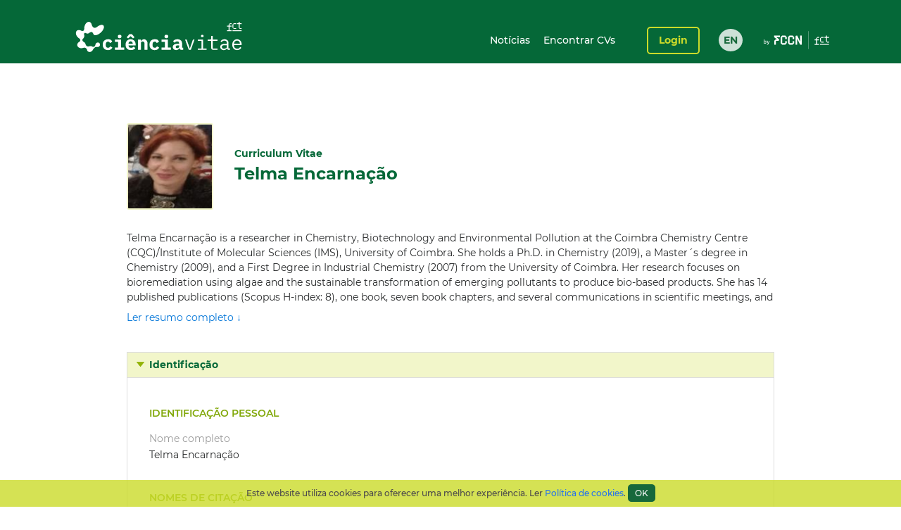

--- FILE ---
content_type: text/html;charset=UTF-8
request_url: https://www.cienciavitae.pt/portal/6611-5CBA-01EA
body_size: 97602
content:
<!DOCTYPE html>
<html xmlns="http://www.w3.org/1999/xhtml"><head id="j_idt14"><link type="text/css" rel="stylesheet" href="/portal/javax.faces.resource/theme.css.xhtml?ln=primefaces-cienciavitae" /><link type="text/css" rel="stylesheet" href="/portal/javax.faces.resource/fa/font-awesome.css.xhtml?ln=primefaces&amp;v=6.1" /><link type="text/css" rel="stylesheet" href="/portal/javax.faces.resource/css/fonts-montserrat.css.xhtml" /><link type="text/css" rel="stylesheet" href="/portal/javax.faces.resource/css/custom.css.xhtml" /><link type="text/css" rel="stylesheet" href="/portal/javax.faces.resource/css/transformer.css.xhtml" /><link type="text/css" rel="stylesheet" href="/portal/javax.faces.resource/components.css.xhtml?ln=primefaces&amp;v=6.1" /><script type="text/javascript" src="/portal/javax.faces.resource/jquery/jquery.js.xhtml?ln=primefaces&amp;v=6.1"></script><script type="text/javascript" src="/portal/javax.faces.resource/jquery/jquery-plugins.js.xhtml?ln=primefaces&amp;v=6.1"></script><script type="text/javascript" src="/portal/javax.faces.resource/core.js.xhtml?ln=primefaces&amp;v=6.1"></script><script type="text/javascript" src="/portal/javax.faces.resource/components.js.xhtml?ln=primefaces&amp;v=6.1"></script><script type="text/javascript">if(window.PrimeFaces){PrimeFaces.settings.locale='pt_PT';PrimeFaces.settings.projectStage='Development';}</script>
		<meta content="text/html; charset=UTF-8" http-equiv="Content-Type" />
		<link rel="shortcut icon" type="image/x-icon" href="/portal/javax.faces.resource/icons/cienciavitae.ico.xhtml?ln=images" /><title id="title">Telma Encarnação (6611-5CBA-01EA) | CIÊNCIAVITAE</title><script type="text/javascript" src="/portal/javax.faces.resource/js/default.js.xhtml"></script><script type="text/javascript" src="/portal/javax.faces.resource/js/primefaces_growl.js.xhtml"></script>
		<script src="//code.jquery.com/ui/1.11.3/jquery-ui.js"></script><script type="text/javascript" src="/portal/javax.faces.resource/js/script.min.js.xhtml"></script>
		<script type="text/javascript" src="//s7.addthis.com/js/300/addthis_widget.js#pubid=ra-5a8af9e024261d75"></script>
		
		<script>
		  (function(i,s,o,g,r,a,m){i['GoogleAnalyticsObject']=r;i[r]=i[r]||function(){
		  (i[r].q=i[r].q||[]).push(arguments)},i[r].l=1*new Date();a=s.createElement(o),
		  m=s.getElementsByTagName(o)[0];a.async=1;a.src=g;m.parentNode.insertBefore(a,m)
		  })(window,document,'script','https://www.google-analytics.com/analytics.js','ga');
		
		  ga('create', 'UA-89685844-1', 'auto');
		  ga('require', 'linkid');
		  ga('send', 'pageview');
		</script>
		
		<script type="text/javascript">
		  var v_environment = '';
		  v_environment = (v_environment == 'false') ? 'prod' : 'qa'; 
		  window.help_company_key = '099adea13c62b199978e58ff';  
          window.helppier_app_id = '55mKDd5hPyqb8Drue';
          window.helppierSegmentation = { environment: v_environment };
          window.helppierCurrentPageLanguage = 'pt';
          var script = document.createElement('script');
          script.setAttribute('id', 'helppierEmbed');
          script.setAttribute('defer', '');
          script.setAttribute('src', 'https://km.helppier.com/widget/js/start.js?help_company_key=' + window.help_company_key);
          document.head.appendChild(script);
        </script></head><body><span id="j_idt26"></span><script id="j_idt26_s" type="text/javascript">$(function(){PrimeFaces.cw('Growl','widget_j_idt26',{id:'j_idt26',sticky:false,life:5000,escape:false,msgs:[]});});</script><div id="j_idt27"></div><script id="j_idt27_s" type="text/javascript">$(function(){PrimeFaces.cw("AjaxStatus","globalStatus",{id:"j_idt27",start:function(){showStatusDialog()},success:function(){hideStatusDialog()}});});</script><div id="j_idt28" class="ui-dialog ui-widget ui-widget-content ui-corner-all ui-shadow ui-hidden-container ui-dialog-status"><div class="ui-dialog-content ui-widget-content"><div id="j_idt29" class="ui-outputpanel ui-widget loader"><div id="j_idt30" class="ui-outputpanel ui-widget circle"></div><div id="j_idt31" class="ui-outputpanel ui-widget circle"></div><div id="j_idt32" class="ui-outputpanel ui-widget circle"></div><div id="j_idt33" class="ui-outputpanel ui-widget circle"></div><div id="j_idt34" class="ui-outputpanel ui-widget circle"></div></div><span id="j_idt35" class="ui-outputpanel ui-widget sr-only">???global.info.a_carregar???</span></div></div><script id="j_idt28_s" type="text/javascript">$(function(){PrimeFaces.cw("Dialog","statusDialog",{id:"j_idt28",draggable:false,resizable:false,modal:true,width:"130",height:"110"});});</script><div id="container" class="ui-outputpanel ui-widget body-container">
	

	<header class="header">
		<div class="main-header-content">
			<div class="container h-100">
				<div class="container-row h-100 ui-items-center">
					<div class="container-column">
						<script> 
						 var mclicked = false;
						   function clickAndDisable(link, txt_link) {
							   if(mclicked==false){
							       mclicked=true;
							       setTimeout(function(){window.location.href = txt_link;},500);
							       setTimeout(function(){mclicked=false;}, 3000);
							   } 
							   //this.href='';
							   //setTimeout(function(){this.href=txt_link; alert(2)}, 5000);
						   }   
						</script>
<form id="j_idt38" name="j_idt38" method="post" action="/portal/6611-5CBA-01EA" enctype="application/x-www-form-urlencoded">
<input type="hidden" name="j_idt38" value="j_idt38" />

							<nav class="nav nav-toggleable">
								<div class="nav-toggler nav-toggler-right collapsed" data-toggle="collapse" data-target="#navbarSupportedContent" aria-controls="navbarSupportedContent" aria-expanded="false">
									<div class="hamburger hamburger--elastic" id="burger">
										<div class="hamburger-box">
											<div class="hamburger-inner"></div>
										</div>
									</div>
								</div><a href="https://www.cienciavitae.pt" class="ui-link ui-widget" title="Ir para a página de entrada"><img id="j_idt38:j_idt43" src="/portal/javax.faces.resource/logos/cienciavitae.svg.xhtml?ln=images&amp;pfdrid_c=true" alt="CIÊNCIAVITAE" height="59px" /></a>
								<div id="navbarSupportedContent" class="nav-collapse ui-items-center collapse">
									<ul class="menu">
										<li><a href="https://www.cienciavitae.pt/noticias" class="ui-link ui-widget">Notícias</a> <a href="/portal/pesquisa" class="ui-link ui-widget">Encontrar CVs</a>
										</li>
									</ul><a id="j_idt38:loginButton" href="#" class="ui-commandlink ui-widget login" onclick="clickAndDisable(this,'https://www.cienciavitae.pt/cv/');;PrimeFaces.ab({s:&quot;j_idt38:loginButton&quot;});return false;" lang="en">Login</a><div id="j_idt38:j_idt52" class="ui-outputpanel ui-widget lang-container"><a href="/portal/en/6611-5CBA-01EA" class="ui-link ui-widget lang">EN</a></div>
								</div>
							</nav><input type="hidden" name="javax.faces.ViewState" id="j_id1:javax.faces.ViewState:0" value="i2sT7aTG2sk0sQF419X0HUTNdDwvocuOzT8UI14ztVMTvcb4ngB8VOrJow0y4lE/qKzUh/Ozoi7EMAqcWN4PNODTQSPZP1n5DHSOzaKjwBOatQKijnZm6YApsogutuzdYDykkHPAIOGrb3U1UN0oRTPMzpgDMKouly7W16N1Uns+q7Uqe3OwwdbCzRXXECDngT5utID7KqzSDUAQGLyjVk7/DbftN19KwUYcEvnMSb/euF9wvzbfy4gUqTIJjM/nq939G+gC9CvF7WQClILef+tSttBNu/rX+qGcGSsMgKR0ceZpgFU1rWjyWN16UzV/uFNgUC0UJl4sTzjnerirhTjYuCSaLjSrGvQSniw5n/SikilYd6+iPtMuC014RXChFjhGd/eLGmvCuFNB9Ojhf1z4SJWySylYX2Vvlidi6hclD/jorRfjp9qFFM1xVjby1M0NmvJVaZeCF6nFIIhHaM66NNZ4pBk+DNbpjnllifZFjzCG4z2g5V1Ib9F2rgeWTS9kBsxCS0Mtp/[base64]/uAxazFgYrl6KievKTDYpstmyFfjmOkYZktgGq4NfPfHG55AY6/CnlV9NlxSkdxW4RxMi/GccQPqf2YxoWPxNPHsB8Z8OTvXYllnYMD0OZ5aec3QbvCgZ2kbVYiu5nNn36HNL0xi4TDisuHyAm6V456rMS/CBHRIUsvsUdX02rJnM/DsJFiFSk1wM7kHf2lXmoMhlaCW23YShGPtEkwqphRM4tN80P14xCunoVGe3Jb9axTrf1CPyshHgDosQcSgvdHkhfF3FaE068E2VIMlIEGFWuuX6uf2Mue+AnOsxjfAQm3NnMrvR5ocWNt25/KiN4eU3SfgSo4B5bDI1SZ0XuojbusbpQPCw2eFvEro97yJz9qPYLo5U4roNmINgHZItPVSYAV9vzMTWYDxtgRnYLG2GZZ9/3C6lA8C/Th9FTwOw23XtPclel9A5m6nMPm8YsB17GTpW4nHO/mUeGsgWAf6XSPCP02Uq+ssPfo43gF4X3j2kUmeqg6add5oyhtx6wKpvRCooa9cHS5aCpnb+jdsV9KM/wOyiA49oliOKU7hEzzXA+NMW5YDhm25NajL7TumlRgCf3lY5ovDuKcAiY9HxVMn+gh5zWQ3cp7vunnIA8yPoTcgliJaIDOiCkKgk3nNbF+7wYOR2yZoAlM3uElm9ICD+V93b/ukMRKLahsaeRH0wVzZKhzSHSlaMIszxllpL1SkJf3KpVFURBYo6sOSkli2GPCdAam28mcvJher6Q06xFvYgq/xcFLGtiHpSzWjl+Un2UFJJpY4e4Ryz76Ep5g4I6K7wntRfFyvmgYAr3c5kp+KQduO5TaS8iwlv5vE0C3ymfv8Q/IJSB94JX36cs+TIGYRVpNWvxqSJRrSXZKRsUYQoOavigE4kJlD1ZqQmva4/xGy8xgmbs8hk6lXx/ltgzAGlylfBNFc4GO5v179JEbSSrYBNpgbgmIuxHtr/XPV6zkxh/4Md68vGiBGhtPUI4KFNWYzoFpg6A8Wv0yzkLjDoc4sz3v/xV9X2zcPEA1nyCQ6yFuYjXOsmLVl+8+iCP1UTlY3siS1br3Rb1FtphSw0Bp00NxuCpVsWJtmEbB0VvFHLDW314ybCn+FBXjYrYPn5Bi1H47X50hPQA4B/trskgOrxKBTCcsQMrbpPFpKh7kYCmMflfmtpAixKdP3MAoytmHgwPEWZATaJvLO8kQeldm1eDcKb8PNIqr/35hs0HKguhpbUKh5FnzFO/mtWgQcrYPrjQ+/o+asjXAKUazplGjiQGG8ciKzHW7GqyHk623E7i50hFiOhIqyUdV2mpl6KLpKu9rrflNs8Vw+GJcAyCoLwKpcml+olCvfto8Dkx9nJ4ii1DyqYn8aRWTiYgVn5hqG1zz8/G1F6S3zOB8wCALP61wIFb2EuPKDl6Cra1mo+S02R6zyZHyqdinpLA8tAVfEkbJ/SxkEU6mma6/cRYxnWbxYoRs0Y5p5jFe0hOK12HZxnNxGFvM8tMuqOF1gQJe5wf0S5y8TgJAMBM183s1s2cEpGSYZuw1Mi3HDTzqoErFVvA9uGc8E+mcDgx67//v205PKhlwGNNAbRXVa3IwzpTYWQWW7qau33hSNP4XazzdtOaL09AdaX6MAxgGwbSsNO4VCz1Udcsj4yTxBOrO9riFVxWHINc4uW/Xo6hWJf1vHv6lx83DVdNM3jvEB2luvQylLAWd4FOWA69TGtgVI9N0y6gKAEEgTqaLEdzITctc0gbsa3MMRoQwEhtiAUMWVUmaz+IjEttakoTbN9VLb/dt6Uw0dkt1Khf9ka5Zt2FTvHW0KJmYn84dScp8ULUJzGSjIdkCgKbbqTsM1//c0YSNtBiRScCNdTotLJWcZGJ4uYHoE1+rSoMbQ+MuLLDAhp6pJpluMRz3xXl50q1J7N1yuAOyWGmaP/0Xy72JJKkh8UCAYjNfgDWh6pQeB3mpOYMvy4BNEtJgVSpTaSBfwefsyWGQt2ejUQD8vnbynMnPVaF3cHDXKPP0QSpLh04NXflLS3mHZ2FEff5/pi8x97D5FgBIaFiG92ugp+HLf8ctZgutQVNrMdRoAb1I7197FkTt1SGiFi/H4Q2XP85wKPlOifgyw9NuWhmJadXiIOVDrVOXQZD2bjakOCuF4R+9pUmWQGNKA+9+WPyYiTBOLyP+CnK/KOj+zegBlcTVsK/WINnu0QnBqGIRq87Ub27UpNxerUFn8pp9qRv5AtsGwhv+Caof7S1dF3S4500UX9oMz4QEjemjbPRVFnZMk8z2Lx4eLtKreHP8e4Iu3GHwKybmrcEFXprCrz/+0mN2cz5uep6pDD6I8HKsk4vtGud5Jj4utN2BgiemG9aM5M9i3U05MLUQPAckkO1JukHhqnoSwND7PrjR1pmtWTAiNWBevgoAPy5YnvOTUY+9Xbg/gGJl2lPZrF+aY63jrD7CRmmVIWDjskkMfeedERJUAUFAr0A12+0J6+sTFVhGVXnXPuvIKQvtm0SMV1jBocf6dHL4Sx4cYFKPp3GkFYBjl3YFmkZem/[base64]/6MQo2zhppH3K4c7wLap9dkDIezoktdHrJ5QzeObtbyI9Ij/ahKm5VeYxkgiJBf6op0Hk56BVRoKWbwHiLa7yW3nxykopQo+E+k8eEfVAhVlK2eqz0FIde5tA3FTKPPefc0nOU+goQilISUfDPlelLjMNVeesLmOyMgOlCv2OM/Ahp+GKmD52XXR1JtsjBakpUxBKOhZeXS1qiC5uzXQ1gOHbfGQxTbPCy71x0OvQaivYRFDvV1VUBaPiXNDS9Jif4WI8+qRJi1Ch8aivx9sa9XckmvztIHmX4tuO7GdujzZUhSpUvRpqc+Jz5Nv9cNOPXGBF0n39FN69q7Y1OaOCHCd3cjcie/Qgwf72cN2Fmi1N4obeHYLdBw+wsR5pyQf9iq6FV6AXJ36wCgLpzPGQmK5Z1LqIvFdRvqO0jLkT/z4rIcSQUXOFDWs0/Jx3JhA7ilEBWGJ8aeghLN2aBS3/7cRLtIhaqVos5KnTabyoHSWjnTRQMDFJaw3XjOlzoxRzn80J4PsG9UsBrXRemEML8rffc2uBHBc9EOEwK7pnMCFI1AcdDm5/esLy14dw2rmM747XJaQnCDegHTht5XvQMLg/vTodyjHJT0JwGKvcbxd2veY/9bjsDtJzYo/njMTCCkf33hCknmaXtqsHTjUVIvEGjRwNmpek6H67Drb8U3FgRb5tQpKp6ZYwdUp0+I4tpjkSQNtnqdvtGts1EcNXqU14w7pWZO6bTM7ThEMG7QhxMOFFG6IbEAfun76sGZgii8qeXFLHiO+7czVzsvA2dKjZkfNmznDKxSOZ/lGMj+OrpErSguD9thbchOQ9uADx0xIPmaQtCZfyj3BYkNCFjRAEGMCsH4oUhkfgGFgE5rlUNzTdqPBMLPvhoncGLOI79Bncem5PETZbmvtyYngcuuyON4Tt8/n8bxCyPh7CrrXuv/FOmojFYuGud3ky8BTQfif/WGjp3HqnD3Qmv91eDYO3UA/vFEZEG9YU63SwiXGiQxxTtvj13MGkqke52hlpDXoMVitBgRwSWdAlNyWS6A8ysq1kni1TO8mkjEA91MoAAIeNh+ja7v1F+OJtRpAi/NNJ5csqHbiS10L4cymAwi/8LlpQmdkz4dqb+3ZOwlZt4o7VRdlXDoDi/g0ziEB2x20mi5wtSkAU7VbsVkcRs0tRBMtnCDo+euuVquwzVqxdhpsdCrMGrhE0iW2og8Rlkwd0+usdnhLbF2vaDT3uzY/O+XL059VwYcCaVbaxX/zHustMDqiRR8XufFSKICHO+PnAvU/iLmolWBq5v4MbYdcdkrsl9VS0G4/2pW1+FxFtlip8fbBEREaz777IuFRexD9u0lkeb47yUVH5FZcmhJgzvrdSBnSqkpcsZ5Hm8qE3yQ020WP/vMJ7xVQ1Ief7Y5Y/h4pdIiXPT6Ox68dp9oCIqqHvUcQUr031ou1nDXYbM+sl7jAkCD/[base64]/JhHZhurALGL2SOGuoeYD9SbZbC5gHNW+FCjaJXbJZ0OhMGCcrtZicxixlF1ZIQdxbqJMDsVdf7LgzPh1a4LKfHeSpV+bz2LlKwJSlG/1Jy5o25S/tIgx9Ue41pyvNcRf2uN+DwEVPCRXLLONxmwIBuYbVfGd0jpQ3rN//IwcUpdI/ZA2C5fZT7gVTrTaMCvfZcsG4QIdge05fSLn6w9Uq5Ufd/aL9BW4HuPTK8Mjuf1oVgPcp7vpnvo3pwqyM1If0MAns7TgPXzOrSaoaS5q7XBBXM1uXHRwfM6PAMEg8vFdy2pmyoLpH2VCPFQSXdAkto0GpSPY3vEYjrSGNB4+4VFMY2m72tOBGZb5Bq310zeuWEd2czXf6W1hwN17BfL7sv4I/[base64]/J1i016ScuSOXIkphMuzSFyGHmVvVbwi9FJPBbzgC/zGoVGOVs7Um9i5CTDLVEuchN7x33gftUlnygNZ4+Ym/256sCdEZiWIl1YmI1yxzjGYb9a5ISoVBCBAPw/UUubE/83HxWslIGGEQL+Dwwcu3Vn0gpvGK/vJdHHQPIFxuh8HgVQXK5miQkftgV5+mlJFAeGOsAYgpYrNcNz7BSo/3F5PyRiB7OKqFHmdJ6u6dl3S7Zx8RrZZH1YO49RLeChJb/[base64]/QLWSboXOac1RFS8LrG2uyxBFZCSsLiF4TdIeitlqzhQZaWA/2sHFSHmLfhGiwl8gAv1BgCC75514qeVZBPckv49jONbQKuDsEJRuy0Wdu6ksKqEMU9x8GT+aGrS73QB7WDO4HjoV/Ut1wQn0anXSa7JMlDOTOFivc+r01t0LIdyHeRD+3ujJlrEUDG18HEyr4xGxEgGD6MGDWg2DDi6pvxfklxf5PFUVPynfJt0rll+x46aBeZxrStTv0GVnUC6rxDb0qdtyKnxykaLA/4xQsNgusc2Qmx44jflbQ1rWk0EF7Ejk8vXebqXTuY/TyhS34hDBS3a2vJFMfj9WrxoEoM1QPM8k2F8JAWwNBooY8IMSKf1UZXmzif30RBngLk1+SCw+6fZZO8q6w6a63c4GxjEY24c5F5yEmPD/i3joBV+5EEooUjnj1NX6H+Pv6Lxh+YI7cFHsnEHdxjbq70VYbGPJSVqdo4mrFYPQ2OzGtn/YCZvBZWihi/CCEPU9PMC3ME7F5+7WzcWL3qwgSKiOzavStlDsA/40sL1flB2klaXxTU8Z+8Bw7+wARtv2M1AmJmFXG+p6wVawfTGssHmGn3p7Vh6bx9dd2Q2SkuImSP3krcAreRYzXyITngFboJG6qAb8LijPvHAu1NQz86tzJCweAYQc4hg+eXAe8QuAPEEvsup+MV44tf0aJ1bRaOtix0pOV7vrCKfTozU0iz8MYe07YEDwF9qW/H2lIrRidyBXby2cVdThGNKdycJJrIwZOyFxn89CDp6iHs2RC5afEff+j4UhfXlCVJRXFLtfU9GnsBO6sEOHS0LePXaUk5Mh6UOT179C4OnjzEEKu/xaWrLqgJk2LCdEy/FYcYJ5YiJMEWPgEL0NMJsFC4rulu5RFtD3vx7aw5TshylFixJgxgM+gksgTCH3zLO3a1BU5tQP5wPDjP9ZWvaSdduB/GSIT+v871Dh+Ktlm5Tz2Ib+2Fn3zrsEcFRS72ocqoeIni5emvfxZw2vh+hPPSg8nEdw+TzL2A9tGqUcYccBBfEZ/RCYj/oGjk3AsBaBnAcYmeQ/KJ6tOkzu1Xqiol1EPn0ieL0hFObRw92SOf8o4Vz7IKteUbvdZAXrc9zIjqxUhlxkZCpjP935D+/JasUJzJUA8S0727RVwO93fi1P6cjVz7KGxAT0niFcrWJ3HDfEAUO4EgDEc3Ktqya7I1bqknygQW9up+4YvaOtWF3qb7poBSyq2Epk1yUTrx1SNOvR7hlWJKIyDlf8bJ8vct2/p5zbb1sH9ECKGVF/P4feHNcm8UyEl35bZ7gIvD/yePEF3uwBC14wzjqIYFZv8FONTNIRwRwOMDF9IfQNC2N+/FWWT8r3QfwQKlUTDPB4zdYlQwamLdQupnKMe4iJbyGjQMajrrBOtf2i7PhlHHB60ys2Mo0VesPo4sKnLcb1AQui11l/nALjW2MftHQXip0+qXENK0vQpGa2qhFPx9rlxSeOuKDzya/odvJnXe0Ev9etyk6ULEEWEWF+zii7yCp5wjbrqVDVWpdrSpcbNorjBQBtXeMMJNBAKz17t0BwX2yGpwsgz9tzzt2Jw5oPXft2Oy/9j06edy2A7jQXSLPxyuS83de7n47jg9pWOqJ7wPiuJDI/RkXDmjbQthtALrxP7QYzrXVLjb0Oo2K6uy3bb9I2iYsMy2NKWgT1Lwq2uAXqbfKIFLtT4iXHnES4HRZbdDHQXxsgcl2jl7NDcM4wEaVZCCBd+8zYPwv9O7UfJC+vVtrqofvm5x4e6y1/5B3bT5SRFIRC9vwnmCtRYQYWqjifqoJL5QoPVl7XLagHmGZZ6IBdTGogTBx0RfcpNYfBGVFnidJk3zcbVts91xoXxXLOC1vKtHWgvNd6Dek19hKzHCiMKp3ksEjUrpZNPTi/sCxaA63g0CSWxyy60daMW9H3biZpwKt6w0G6OlvFsqbbYpMDUAGw7OTnkTEHmTHrJ06SgvEv/h6S/7HuIiCvvTFuPYv4cAb/XMyehVd6kALa6y1XuavSVV6DYFcBJMG4XFuAdS/SVX7gB8GmSe9FNVSOWtllff8enPTDJkv3GBRv655U+FxmVGpQdZnggHBmJ+pQYWquS9/dfDwaeE7lsk5VXlxtzNIwn/fVgm5aG+rq3BTkodhycrplMa32M94BnLrJHP6HKo80llT3OCW3vgzYrojuKMdKRoNE1LI8P5VA0ZFFTBsuUqrdki5nNJrfU8M4jl0owsZSdenx2Esp+v1qU7DJ06mPeAcFfke7d5/K/vSpOaBscqgUbgRrU7YvXocJ3AdwMiG+5rSWJIoiJDddFn0mn8ehJOGP7sEEMxhOgqE++C8C3OXzNlgS26/odZSmofYeLDRIq1guO4DwEIaAefBoEFwY3uKFTil1OtBOHNwhnqTfMl85dnKTBmAFEGD7oC93KBCvCSOOWb1xtx+G2pZYo3nji5GVlq/LV7T5pHA60Z7uDv37F2wnfXEsp5I0JQg/HHJEWgCzD+upO0liOCKkUUqSWKFCjazEKLny3R5YpzSVIeYa+2bLpZ2c5aoKo4qUbZNJ5XVU35CIbfw3PmLRLxj7qaSRjY7vxfr6+KCy7PTHojDnRXJX9Vks0es5HThy6RFXO2rTDVOPOA4NFJaid+ip3QL6+O/vOvYNXvx7dEa681LE4q77FpZ2TTOAvYLQf1MUxD/q1LHpL/iJUnIp/PLs5QT7DrIOvDLdb+tm57Qu8JKCrBN8yWZw4TukQEuG1g61DDJqVm0ngrFYaauoxqSeLcfS9KpTRAtzvo7R64ya8YvFxqnFt5ji1Z565K4qwWjCsyy1S5cHxhTn2kg1J08Xi7Zv+pV+9KYu/z7M9uY06PrBDNBOJmz0y9iXnVsxl1C6DpIpdRF4FFxjnyx+TqMLipIDCZ1tFrJ+CDoIP+XO+2k7KWPX/YFXQ40pCknS2aBIfYeLyWWp/WohwVa060tYMJhEF2XSFE5yWZmqE8+MsVRLLG6uMrMFwjJAvJlyfr08G82AZ7gmES1edT8OGfHzrdnzjwVSCiCHppS9shC2/lXoEqKhGRM2X7tPJ0DDOKnEZBPIlk5/zZJeiI3Fq79h/1k/2gHpYRp4xo9gJ4TMSgtn8np1bxGXRqLM6gXLV0ZdEysyPsJ4rUn32p/GKVf/qKRRmN7wb3N5v+kFZehFoiQdwLdNcdzHs0aCORXeNiYe+zxcKtXScNhXNdXvXemmiVtoRRDCjcjoUUp2HNOMOu/iquxU49cll4zGXy/F21rYBfjpHcjYjTnrvAob9JWXg+JmuCeRh6l7Dsh7z+5qbCeorMM9K0UIbidK+xy9qdpEscj3FXe/+B4DY/7mjJ37gYrVP1+bxwk85S0G/OyyQt9ip+kr969lquQVY7RjCEpmw5UaVTe6cESwGyj5DCDIPpBcaGDvG6fsPqhR+R8pdA2Hw7is+Y+8O8UmLXrsck0DyMkIR2kxNTIf5RXkStQ+LKh+OtmHGfTlU2Di2Q8WgeVi/8iRijQDFxFr1WXRUwu8AbXNW8yG10xtnHzTfRroLds8Jot/J4fd+qq/lUza5LDWwCBk0t9hx56dYFwcKuasvLKBEXhrsqFop0cB2XgrcHDMKTKW/Hj7kmxphodThKHSahY0DqkhAjPRylXC48LoE9Hz7Wvp/5UNmu5scE/3l8COPiJVNXDebUX6g9M6djZKepwbqfjqC+OPSPOoBwRpv0XrruheleaiWWEptQ3LACZqY/wEW3ZozmvYUX5MSw5tG/vCgA4mqHgdoJxU9DbpDNKU8NRTj7/0v4ZAoxBqAR9vFzGD2zHlIJcTVug1f3DMUPkGYnu8yMbBHdcGSHFZo8pyUcXg78swh/9gyXbXP8FymZXSj3+dNf1XiM709zCekgtDek/y04iibac1QvCmZWHWQqdWhW/MJw7dkT0IfR2n5c1DUblNL4EWhD8QHl/wcps3t3ARBe9zrPDZrWXNFo5PAG+jaZCKia9Nq0t7R18yAS1mv4RXpO9I/s3pgQgNl78TKFPmpw9+C576WdO7Mk0Ps/Cd9MEJ4yg3to7LPP/GP36Baz5LPuWaqVkQDHFkDmQaQcIJPEl18nQznJIwNhm6RRJHMFBWq1URtfVVBA8EgcI1doOygcBw8KFSxFyYDP/ovu7bsPdtkZPOOuPoesk4UbkVVOrEgAMAMTtDztwpnkPNj4DBalJbL/+L2Kek04AViYIYyzTBf78rOvb/mSFig2t9Nz3E7YIBKeD3uwg9YxJZekM+xBLFzbpvdW78NYtjcQlPmngXXJ84mL2qSu2N+Q5PZK5fHaYu8iKWeb9ZdF2ZaiKriBb1KxSMUz50dMZ1lGexwOaIxp54a6Sn/NSKZrWLyuK6kWqs948z/[base64]/gmM8RIBdHncWj9soICWL6HII014tiPYa+cg53Mx3RdhI/bXVaDXMvXVThC4Ughl+04igGMxjV5kOk6zHiqbKV6X83mBVsSlTe+k=" autocomplete="off" />
</form>
					</div>
				</div>
			</div>
		</div>
		<div class="sub-header-content container">
			<div class="container-row">
				<div class="container-column ui-text-right"><label id="j_idt57" class="ui-outputlabel ui-widget"> </label>
				</div>
			</div>
		</div>
	</header>
			
			<main class="main"><section class="content">
   <div class="user-identification ui-container-row">
      <div class="ui-container-column ui-container-column-100">
         <div class="ui-card">
            <div class="user-info">
               <figure><img src="https://www.cienciavitae.pt/fotos/publico/6611-5CBA-01EA.jpg" alt="Telma Encarnação" onerror="this.onerror=null;this.src='https://www.cienciavitae.pt/fotos/publico/avatar.png';"></figure>
               <div class="user-short-info">
                  <div>Curriculum Vitae</div>
                  <div class="user-name">Telma Encarnação</div>
               </div>
            </div>
            <div class="user-resume">
               <div class="user-resume-content hide-content">Telma Encarnação is a researcher in Chemistry, Biotechnology and Environmental Pollution at the Coimbra Chemistry Centre (CQC)/Institute
                  of Molecular Sciences (IMS), University of Coimbra. She holds a Ph.D. in Chemistry (2019), a Master´s degree in Chemistry
                  (2009), and a First Degree in Industrial Chemistry (2007) from the University of Coimbra. Her research focuses on bioremediation
                  using algae and the sustainable transformation of emerging pollutants to produce bio-based products. She has 14 published
                  publications (Scopus H-index: 8), one book, seven book chapters, and several communications in scientific meetings, and she
                  is the author of four patents. She has participated as a Researcher in several projects and is the Project Coordinator of
                  two National Projects (FCT and PT2020). She was the founder of an optical services company. She is the founder of a science-based
                  startup, R&amp;D StockMarket, and the founder and CEO of a biobased industry, PTScience. She is a regular member of the international
                  panel on chemical pollution (IPCP). She is an independent expert evaluator for the European Commission Horizon Europe program
                  and for other scientific panels.
               </div>
               <div class="show-more"><a id="a-show-more" onclick="javascript: void(0);">Ler resumo completo ↓</a><a id="a-show-less" onclick="javascript: void(0);" style="display: none;">Sumário do resumo ↑</a></div>
            </div>
         </div>
      </div>
   </div>
   <div class="ui-container-row">
      <div class="ui-container-column ui-container-column-100">
         <div xmlns:mailing-address="http://www.cienciavitae.pt/ns/mailing-address" xmlns:web-address="http://www.cienciavitae.pt/ns/web-address" xmlns:email="http://www.cienciavitae.pt/ns/email" xmlns:phone-number="http://www.cienciavitae.pt/ns/phone-number" class="ui-accordion">
            <div>Identificação</div>
            <div>
               <div class="ui-container-row">
                  <div class="ui-container-column ui-container-column-100">
                     <h3 class="ui-elem-top-15">Identificação pessoal</h3>
                     <dl>
                        <dt>Nome completo</dt>
                        <dd>Telma Encarnação</dd>
                     </dl>
                     <h3>Nomes de citação</h3>
                     <ul>
                        <li>Encarnação, Telma </li>
                     </ul>
                     <h3>Identificadores de autor</h3>
                     <dl>
                        <dt>Ciência ID</dt>
                        <dd>6611-5CBA-01EA</dd>
                        <dt>ORCID iD</dt>
                        <dd><a href="https://orcid.org/0000-0002-3991-7612" style="color: blue" target="_blank">0000-0002-3991-7612</a></dd>
                     </dl>
                     <h3>Endereços de correio eletrónico</h3>
                     <ul>
                        <li>ttramires@gmail.com<span class="ui-text-lighter"> (Profissional)</span></li>
                        <li>tencarnacao@qui.uc.pt<span class="ui-text-lighter"> (Profissional)</span></li>
                     </ul>
                     <h3>Domínios de atuação</h3>
                     <ul>
                        <li>Ciências Exatas - Química</li>
                        <li>Ciências Naturais - Ciências Biológicas - Bioquímica</li>
                        <li>Ciências da Engenharia e Tecnologias - Biotecnologia Industrial - Bioprodutos Biomateriais</li>
                     </ul>
                     <h3>Idiomas</h3>
                     <table>
                        <colgroup>
                           <col style="width:25%;">
                           <col style="width:15%;">
                           <col style="width:15%;">
                           <col style="width:15%;">
                           <col style="width:15%;">
                           <col style="width:15%;">
                        </colgroup>
                        <thead>
                           <tr>
                              <th>Idioma</th>
                              <th>Conversação</th>
                              <th>Leitura</th>
                              <th>Escrita</th>
                              <th>Compreensão</th>
                              <th>Peer-review</th>
                           </tr>
                        </thead>
                        <tbody>
                           <tr>
                              <td>Português<span class="ui-text-lighter"> (Idioma materno)</span></td>
                              <td><span class="ui-text-lighter"></span></td>
                              <td><span class="ui-text-lighter"></span></td>
                              <td><span class="ui-text-lighter"></span></td>
                              <td><span class="ui-text-lighter"></span></td>
                              <td><span class="ui-text-lighter"></span></td>
                           </tr>
                           <tr>
                              <td>Espanhol; Castelhano</td>
                              <td>Utilizador proficiente<span class="ui-text-lighter"> (C1)</span></td>
                              <td>Utilizador proficiente<span class="ui-text-lighter"> (C1)</span></td>
                              <td>Utilizador proficiente<span class="ui-text-lighter"> (C1)</span></td>
                              <td>Utilizador proficiente<span class="ui-text-lighter"> (C1)</span></td>
                              <td><span class="ui-text-lighter"></span></td>
                           </tr>
                           <tr>
                              <td>Inglês</td>
                              <td>Utilizador proficiente<span class="ui-text-lighter"> (C2)</span></td>
                              <td>Utilizador proficiente<span class="ui-text-lighter"> (C2)</span></td>
                              <td>Utilizador proficiente<span class="ui-text-lighter"> (C2)</span></td>
                              <td>Utilizador proficiente<span class="ui-text-lighter"> (C2)</span></td>
                              <td>Utilizador proficiente<span class="ui-text-lighter"> (C2)</span></td>
                           </tr>
                        </tbody>
                     </table>
                  </div>
               </div>
            </div>
         </div>
      </div>
   </div>
   <div id="form" class="ui-container-row">
      <div class="ui-container-column ui-container-column-100">
         <div class="ui-accordion">
            <div>Formação</div>
            <div>
               <div class="ui-container-row">
                  <div class="ui-container-column ui-container-column-100">
                     <table>
                        <colgroup>
                           <col style="width:20%;">
                           <col style="width:60%;">
                           <col style="width:20%;">
                        </colgroup>
                        <thead>
                           <tr>
                              <th></th>
                              <th>Grau</th>
                              <th>Classificação</th>
                           </tr>
                        </thead>
                        <tbody>
                           <tr>
                              <td>
                                 <div class="ui-text-light">2022/10/01</div>
                                 <div class="ui-text-lighter ui-text-small">Concluído</div>
                              </td>
                              <td>Life Cycle Assessment (Postgraduate Certificate)
                                 <div class="ui-text-lighter">Massachusetts Institute of Technology, Estados Unidos</div>
                              </td>
                              <td></td>
                           </tr>
                           <tr>
                              <td>
                                 <div class="ui-text-light">2019/11/22</div>
                                 <div class="ui-text-lighter ui-text-small">Concluído</div>
                              </td>
                              <td>Química (Doutoramento)
                                 <div class="ui-text-lighter">Especialização em Especialidade: Fotoquímica</div>
                                 <div class="ui-text-lighter">Universidade de Coimbra Faculdade de Ciencias e Tecnologia, Portugal</div>
                                 <div style="padding-top: 20px"><i>"Microalgae Technology-Sustainable Transformation of Emerging Pollutants"<span class="ui-text-lighter"> (TESE/DISSERTAÇÃO)</span></i></div>
                              </td>
                              <td>Unanimously approved with Distinction and Praise</td>
                           </tr>
                           <tr>
                              <td>
                                 <div class="ui-text-light">2017 - 2017</div>
                                 <div class="ui-text-lighter ui-text-small">Concluído</div>
                              </td>
                              <td>High Performance Liquid chromatography (HPLC) (Curso de Especialização Tecnológica)
                                 <div class="ui-text-lighter">UNICAM PORTUGAL-Thermo Scientific, Portugal</div>
                              </td>
                              <td></td>
                           </tr>
                           <tr>
                              <td>
                                 <div class="ui-text-light">2009/09/07</div>
                                 <div class="ui-text-lighter ui-text-small">Concluído</div>
                              </td>
                              <td>Química Avançada (Mestrado)
                                 <div class="ui-text-lighter">Universidade de Coimbra Departamento de Química, Portugal</div>
                              </td>
                              <td>17</td>
                           </tr>
                           <tr>
                              <td>
                                 <div class="ui-text-light">2007/06/01</div>
                                 <div class="ui-text-lighter ui-text-small">Concluído</div>
                              </td>
                              <td>Química Industrial (Licenciatura)
                                 <div class="ui-text-lighter">Universidade de Coimbra Departamento de Química, Portugal</div>
                              </td>
                              <td>14</td>
                           </tr>
                           <tr>
                              <td>
                                 <div class="ui-text-light">2004/03/01 - 2004/06/30</div>
                                 <div class="ui-text-lighter ui-text-small">Concluído</div>
                              </td>
                              <td>Plastinc Injection Moulding (Curso de Especialização Tecnológica)
                                 <div class="ui-text-lighter">Centro Tecnológico da Indústria de Moldes Ferramentas Especiais e Plásticos, Portugal</div>
                              </td>
                              <td></td>
                           </tr>
                           <tr>
                              <td>
                                 <div class="ui-text-light">1996</div>
                                 <div class="ui-text-lighter ui-text-small">Concluído</div>
                              </td>
                              <td>Curso de Extensão de Economia Europeia (Outros)
                                 <div class="ui-text-lighter">Universidade da Beira Interior, Portugal</div>
                              </td>
                              <td></td>
                           </tr>
                           <tr>
                              <td>
                                 <div class="ui-text-light">1995</div>
                                 <div class="ui-text-lighter ui-text-small">Concluído</div>
                              </td>
                              <td>Curso de Orientación Universitaria (COU) (Bachelor)
                                 <div class="ui-text-lighter">Universidad Complutense de Madrid, Espanha</div>
                              </td>
                              <td></td>
                           </tr>
                        </tbody>
                     </table>
                  </div>
               </div>
            </div>
         </div>
      </div>
   </div>
   <div id="prof" class="ui-container-row">
      <div class="ui-container-column ui-container-column-100">
         <div class="ui-accordion">
            <div>Percurso profissional</div>
            <div>
               <div class="ui-container-row">
                  <div class="ui-container-column ui-container-column-100">
                     <h3 class="ui-elem-top-10">Ciência</h3>
                     <table>
                        <thead>
                           <tr>
                              <th></th>
                              <th style="padding-left: 0px; font-size: 12px;">Categoria Profissional<br>Instituição de acolhimento
                              </th>
                              <th style="padding-left: 0px; font-size: 12px;">Empregador</th>
                           </tr>
                        </thead>
                        <colgroup>
                           <col style="width:20%;">
                           <col style="width:40%;">
                           <col style="width:40%;">
                        </colgroup>
                        <tbody>
                           <tr class="percurso_bottom" style="border-bottom: 0px;">
                              <td class="ui-text-light percurso_bottom">2021/07/01 - Atual</td>
                              <td class="percurso_bottom">Investigador principal (carreira) (Investigação)</td>
                              <td class="percurso_bottom">PTScience, Portugal</td>
                           </tr>
                           <tr class="percurso_top">
                              <td class="percurso_top"></td>
                              <td class="ui-text-light percurso_top">PTScience, Portugal</td>
                              <td class="percurso_top"></td>
                           </tr>
                           <tr class="percurso_bottom" style="border-bottom: 0px;">
                              <td class="ui-text-light percurso_bottom">2009/09/01 - Atual</td>
                              <td class="percurso_bottom">Investigador (Investigação)</td>
                              <td class="percurso_bottom">Universidade de Coimbra Centro de Química de Coimbra, Portugal</td>
                           </tr>
                           <tr class="percurso_top">
                              <td class="percurso_top"></td>
                              <td class="ui-text-light percurso_top"></td>
                              <td class="percurso_top"></td>
                           </tr>
                           <tr class="percurso_bottom" style="border-bottom: 0px;">
                              <td class="ui-text-light percurso_bottom">2022/01/01 - 2024/02/15</td>
                              <td class="percurso_bottom">Investigador (Investigação)</td>
                              <td class="percurso_bottom">Instituto Politécnico de Leiria Centro para o Desenvolvimento Rápido e Sustentado de Produto, Portugal</td>
                           </tr>
                           <tr class="percurso_top">
                              <td class="percurso_top"></td>
                              <td class="ui-text-light percurso_top"></td>
                              <td class="percurso_top"></td>
                           </tr>
                        </tbody>
                     </table>
                  </div>
               </div>
            </div>
         </div>
      </div>
   </div>
   <div id="proj" class="ui-container-row">
      <div class="ui-container-column ui-container-column-100">
         <div class="ui-accordion">
            <div>Projetos</div>
            <div>
               <div class="ui-container-row">
                  <div class="ui-container-column ui-container-column-100">
                     <h3 class="ui-elem-top-15">Bolsa</h3>
                     <table>
                        <colgroup>
                           <col style="width:20%;">
                           <col style="width:50%;">
                           <col style="width:30%;">
                        </colgroup>
                        <thead>
                           <tr>
                              <th></th>
                              <th>Designação</th>
                              <th>Financiadores</th>
                           </tr>
                        </thead>
                        <tbody>
                           <tr>
                              <td class="ui-text-light">2012/03/01 - 2017/02/02</td>
                              <td>Novel value added fine chemicals using microalgal biomass from industrial carbon dioxide fixation and bioremediation
                                 <div class="ui-text-lighter">SFRH/BD/81385/2011</div>
                                 <div class="ui-text-lighter" style="padding-top: 20px">Bolseiro de Doutoramento
                                    <div>Universidade de Coimbra Centro de Química de Coimbra, Portugal</div>
                                 </div>
                              </td>
                              <td>
                                 <div class="ui-text-lighter">Concluído</div>
                              </td>
                           </tr>
                           <tr>
                              <td class="ui-text-light">2007/01 - 2009/06</td>
                              <td>DNA manipulation in bulk and at interfaces
                                 <div class="ui-text-lighter"><a href="http://www.fct.pt/apoios/projectos/consulta/vglobal_projecto.phtml.en?idProjecto=83419&amp;idElemConcurso=1595" style="&#xA;        color: blue&#xA;    " target="&#xA;        _blank&#xA;    ">Provided by PTCRIS: 83419</a></div>
                                 <div class="ui-text-lighter"><a href="http://grants.uberresearch.com/501100001871/PPCDT/QUI/58689/2004/DNA-manipulation-in-bulk-and-at-interfaces" style="&#xA;        color: blue&#xA;    " target="&#xA;        _blank&#xA;    ">83419</a></div>
                              </td>
                              <td>Fundação para a Ciência e a Tecnologia, I.P.</td>
                           </tr>
                           <tr>
                              <td class="ui-text-light">2005/07 - 2008/06</td>
                              <td>DNA manipulation in bulk and at interfaces
                                 <div class="ui-text-lighter"><a href="http://www.fct.pt/apoios/projectos/consulta/vglobal_projecto.phtml.en?idProjecto=58689&amp;idElemConcurso=15" style="&#xA;        color: blue&#xA;    " target="&#xA;        _blank&#xA;    ">Provided by PTCRIS: 58689</a></div>
                                 <div class="ui-text-lighter"><a href="http://grants.uberresearch.com/501100001871/POCI/QUI/58689/2004/DNA-manipulation-in-bulk-and-at-interfaces" style="&#xA;        color: blue&#xA;    " target="&#xA;        _blank&#xA;    ">58689</a></div>
                              </td>
                              <td>Fundação para a Ciência e a Tecnologia, I.P.</td>
                           </tr>
                        </tbody>
                     </table>
                     <h3>Outro</h3>
                     <table>
                        <colgroup>
                           <col style="width:20%;">
                           <col style="width:50%;">
                           <col style="width:30%;">
                        </colgroup>
                        <thead>
                           <tr>
                              <th></th>
                              <th>Designação</th>
                              <th>Financiadores</th>
                           </tr>
                        </thead>
                        <tbody>
                           <tr>
                              <td class="ui-text-light">2025/03/01 - Atual</td>
                              <td>OnDemand
                                 <div class="ui-text-lighter"><a href="https://ondemand.pt" style="&#xA;        color: blue&#xA;    " target="&#xA;        _blank&#xA;    ">SIID – I&amp;D Empresarial</a></div>
                                 <div class="ui-text-lighter" style="padding-top: 20px">Investigador
                                    <div>PTScience, Portugal</div>
                                 </div>
                              </td>
                              <td>
                                 <div class="ui-text-lighter">Em curso</div>
                              </td>
                           </tr>
                           <tr>
                              <td class="ui-text-light">2024/10/01 - Atual</td>
                              <td>INOVPLAS
                                 <div class="ui-text-lighter"><a href="https://inovplas.pt" style="&#xA;        color: blue&#xA;    " target="&#xA;        _blank&#xA;    ">Test Bed | InovPlas</a></div>
                                 <div class="ui-text-lighter" style="padding-top: 20px">Investigador
                                    <div>PTScience, Portugal</div>
                                 </div>
                              </td>
                              <td>
                                 <div class="ui-text-lighter">Em curso</div>
                              </td>
                           </tr>
                           <tr>
                              <td class="ui-text-light">2022/10/01 - Atual</td>
                              <td>PRR_INOV.AM – Inovação em Fabricação Aditiva
                                 <div class="ui-text-lighter">RE-C05-i01: Agendas/Alianças (.01) Mobilizadoras para a Reindustrialização e (.02) Verdes para a Inovação Empresarial</div>
                                 <div class="ui-text-lighter" style="padding-top: 20px">Investigador
                                    <div></div>
                                 </div>
                              </td>
                              <td>
                                 <div class="ui-text-lighter">Em curso</div>
                              </td>
                           </tr>
                           <tr>
                              <td class="ui-text-light">2022/04/01 - Atual</td>
                              <td>PRR-EMBALAGEM DO FUTURO | + Ecológica + Digital + INCLUSIVA
                                 <div class="ui-text-lighter">RE-C05-i01: Agendas/Alianças (.01) Mobilizadoras para a Reindustrialização e (.02) Verdes para a Inovação Empresarial</div>
                                 <div class="ui-text-lighter" style="padding-top: 20px">Investigador
                                    <div></div>
                                 </div>
                              </td>
                              <td>
                                 <div class="ui-text-lighter">Em curso</div>
                              </td>
                           </tr>
                           <tr>
                              <td class="ui-text-light">2021/03/29 - 2024/03/28</td>
                              <td>NABIA-New Approach to Bioremediation using Algae
                                 <div class="ui-text-lighter">PTDC/BTA-GES/2740/2020</div>
                                 <div class="ui-text-lighter" style="padding-top: 20px">Investigador responsável
                                    <div>Universidade de Coimbra Centro de Química de Coimbra, Portugal</div>
                                 </div>
                              </td>
                              <td>Fundação para a Ciência e a Tecnologia
                                 <div class="ui-text-lighter">Concluído</div>
                              </td>
                           </tr>
                           <tr>
                              <td class="ui-text-light">2021/07/01 - 2023/12/31</td>
                              <td>GreenSolutions
                                 <div class="ui-text-lighter"> CENTRO -05-4740-FSE-001526</div>
                                 <div class="ui-text-lighter" style="padding-top: 20px">Investigador responsável
                                    <div></div>
                                 </div>
                              </td>
                              <td>
                                 <div class="ui-text-lighter">Concluído</div>
                              </td>
                           </tr>
                           <tr>
                              <td class="ui-text-light">2021/01/01 - 2023/12/31</td>
                              <td>Projecto Soluções Verdes
                                 <div class="ui-text-lighter">CENTRO-05-4740-FSE-001526</div>
                                 <div class="ui-text-lighter" style="padding-top: 20px">Investigador responsável
                                    <div></div>
                                 </div>
                              </td>
                              <td>
                                 <div class="ui-text-lighter">Em curso</div>
                              </td>
                           </tr>
                           <tr>
                              <td class="ui-text-light">2004/03/01 - 2004/06/30</td>
                              <td>Hibridmolde-Desenvolvimento de metodologias alternativas de projecto e fabrico de moldes de Rápidos, para Injecção de Termoplásticos
                                 de Engenharia
                                 <div class="ui-text-lighter">POCTI and FEDER Programmes</div>
                                 <div class="ui-text-lighter" style="padding-top: 20px">Desenvolvimento técnico
                                    <div>Centro Tecnológico da Indústria de Moldes Ferramentas Especiais e Plásticos, Portugal</div>
                                 </div>
                              </td>
                              <td>
                                 <div class="ui-text-lighter">Concluído</div>
                              </td>
                           </tr>
                           <tr>
                              <td class="ui-text-light">2004/03/01 - 2004/06/30</td>
                              <td>IMATECH Tecnologia de Montagem In-Mould
                                 <div class="ui-text-lighter">POCTI</div>
                                 <div class="ui-text-lighter" style="padding-top: 20px">Desenvolvimento técnico
                                    <div>Centro Tecnológico da Indústria de Moldes Ferramentas Especiais e Plásticos, Portugal</div>
                                 </div>
                              </td>
                              <td>
                                 <div class="ui-text-lighter">Concluído</div>
                              </td>
                           </tr>
                           <tr>
                              <td class="ui-text-light">2004/03/01 - 2004/03/30</td>
                              <td>Fabrico Rápido de Ferramentas FRF
                                 <div class="ui-text-lighter">Agência de Inovação - Projecto Mobilizador da Ciência e Tecnologia.</div>
                                 <div class="ui-text-lighter" style="padding-top: 20px">Desenvolvimento técnico
                                    <div>Centro Tecnológico da Indústria de Moldes Ferramentas Especiais e Plásticos, Portugal</div>
                                 </div>
                              </td>
                              <td>
                                 <div class="ui-text-lighter">Concluído</div>
                              </td>
                           </tr>
                        </tbody>
                     </table>
                  </div>
               </div>
            </div>
         </div>
      </div>
   </div>
   <div id="prod" class="ui-container-row">
      <div class="ui-container-column ui-container-column-100">
         <div class="ui-accordion">
            <div>Produções</div>
            <div>
               <div class="ui-container-row">
                  <div class="ui-container-column ui-container-column-100">
                     <h3 class="ui-elem-top-15">Publicações</h3>
                     <table>
                        <colgroup>
                           <col style="width:20%;">
                           <col style="width:80%;">
                        </colgroup>
                        <tbody>
                           <tr>
                              <td>Artigo em conferência</td>
                              <td class="ui-list-numbered">
                                 <ol>
                                    <li>Encarnação, Telma; Mateus, Artur; Gaspar, Florindo; Massano, Anabela; Biscaia, Sara; Guincho, Pedro Batalha; Nogueira, Bernardo
                                       A.; et al. "Bioremediation Using Microalgae and Circular Economy Approach: A Case Study". 2023.
                                       <div class="ui-text-lighter">10.3390/materproc2022008108</div>
                                    </li>
                                    <li>Telma Encarnação 1,2,3*, Artur Mateus 2 Florindo Gaspar2, Anabela Massano2, Sara Biscaia2, Pedro Batalha Guincho3, Berna.
                                       "Microalgae biorefinery: high-value products from bioremediation processes". Trabalho apresentado em <i>RESIM2022</i>, 2022.
                                       <div class="ui-text-lighter"></div>
                                    </li>
                                    <li>Telma Encarnação, Abílio J.F.N. Sobral. Autor correspondente: Telma Encarnação, Abílio J.F.N. Sobral. "BIOREMEDIATION USING
                                       MICROALGAE". Trabalho apresentado em <i>HORIZON 2020 BROKERAGE EVENT</i>, <i>Tbilisi</i>, 2019.
                                       <div class="ui-text-lighter">Publicado</div>
                                    </li>
                                 </ol>
                              </td>
                           </tr>
                           <tr>
                              <td>Artigo em revista</td>
                              <td class="ui-list-numbered">
                                 <ol>
                                    <li>Santos, Bruna; Araújo, Juliana; Freitas, Filomena; Sobral, Abílio J. F. N.; Encarnação, Telma. "A Validated RP-HPLC Method
                                       for Monitoring Pollutants Removal during Microalgae Bioremediation of Polluted Waters". <i>Bulletin of Environmental Contamination
                                       and Toxicology</i> 115 2 (2025): <a href="https://doi.org/10.1007/s00128-025-04085-y" target="_blank" style="color: blue">https://doi.org/10.1007/s00128-025-04085-y</a>.
                                       <div class="ui-text-lighter">10.1007/s00128-025-04085-y</div>
                                    </li>
                                    <li>Santos, Fátima; Rodrigues, Pedro; Vargas, Patrício; Massano, Anabela; Oliveira, Luís Miguel; Batista, Catarina; Cruz, Vasco;
                                       et al. "A novel fully biobased material composite for cosmetic packaging applications". <i>Scientific Reports</i> 15 1 (2025):
                                       <a href="https://doi.org/10.1038/s41598-025-10426-y" target="_blank" style="color: blue">https://doi.org/10.1038/s41598-025-10426-y</a>.
                                       <div class="ui-text-lighter">Publicado &#x2022; 10.1038/s41598-025-10426-y</div>
                                    </li>
                                    <li>Santos, Bruna; Freitas, Filomena; Sobral, Abílio J.F.N.; Encarnação, Telma. "Microalgae and circular economy: unlocking waste
                                       to resource pathways for sustainable development". <i>International Journal of Sustainable Engineering</i> 18 1 (2025): <a
                                       href="https://doi.org/10.1080/19397038.2025.2501488" target="_blank" style="color: blue">https://doi.org/10.1080/19397038.2025.2501488</a>.
                                       <div class="ui-text-lighter">Publicado &#x2022; 10.1080/19397038.2025.2501488</div>
                                    </li>
                                    <li>Santos, Bruna; Araújo, Juliana; Carvalho, Beatriz; Cotrim, Carolina; Bernardino, Raul; Freitas, Filomena; Sobral, Abílio J.
                                       F. N.; Encarnação, Telma. "Bioremediation of Synthetic Wastewater with Contaminants of Emerging Concern by Nannochloropsis
                                       sp. and Lipid Production: A Circular Approach". <i>Bioengineering</i> 12 3 (2025): 246. <a href="https://doi.org/10.3390/bioengineering12030246"
                                       target="_blank" style="color: blue">https://doi.org/10.3390/bioengineering12030246</a>.
                                       <div class="ui-text-lighter">Acesso aberto &#x2022; Publicado &#x2022; 10.3390/bioengineering12030246</div>
                                    </li>
                                    <li>Encarnação, Telma; Nicolau, Nadia; Ramos, Pedro; Silvestre, Elsa; Mateus, Artur; Carvalho, Tomás Archer de; Gaspar, Florindo;
                                       et al. "Recycling Ophthalmic Lens Wastewater in a Circular Economy Context: A Case Study with Microalgae Integration". <i>Materials</i>
                                       17 1 (2023): 75. <a href="http://dx.doi.org/10.3390/ma17010075" target="_blank" style="color: blue">http://dx.doi.org/10.3390/ma17010075</a>.
                                       <div class="ui-text-lighter">10.3390/ma17010075</div>
                                    </li>
                                    <li>Costa, Ana; Encarnação, Telma; Tavares, Rafael; Todo Bom, Tiago; Mateus, Artur. "Bioplastics: Innovation for Green Transition".
                                       <i>Polymers</i> 15 3 (2023): 517. <a href="http://dx.doi.org/10.3390/polym15030517" target="_blank" style="color: blue">http://dx.doi.org/10.3390/polym15030517</a>.
                                       <div class="ui-text-lighter">10.3390/polym15030517</div>
                                    </li>
                                    <li>Encarnação, Telma. "Microalgae Nannochloropsis sp. removal of imidacloprid from water and its determination by a validated
                                       RP-HPLC method". (2020):
                                       <div class="ui-text-lighter">Aceite para publicação</div>
                                    </li>
                                    <li>Encarnação, Telma; Palito, Cátia; Pais, Alberto A. C. C.; Valente, Artur J. M.; Burrows, Hugh D.. "Removal of Pharmaceuticals
                                       from Water by Free and Imobilised Microalgae". <i>Molecules</i> 25 16 (2020): 3639. <a href="http://dx.doi.org/10.3390/molecules25163639"
                                       target="_blank" style="color: blue">http://dx.doi.org/10.3390/molecules25163639</a>.
                                       <div class="ui-text-lighter">10.3390/molecules25163639</div>
                                    </li>
                                    <li>Encarnação, Telma. "Development and validation of a RP-HPLC method for the simultaneous analysis of paracetamol, ibuprofen,
                                       olanzapine, and simvastatin during microalgae bioremediation". <i>MethodsX</i> (2020):
                                       <div class="ui-text-lighter">Submetido</div>
                                    </li>
                                    <li>Encarnação, Telma. "Removal of pharmaceuticals from water by free and imobilised microalgae". <i>Molecules</i> (2020):
                                       <div class="ui-text-lighter">Aceite para publicação</div>
                                    </li>
                                    <li>Encarnação, Telma; Aguiar, António; Palito, Cátia; Pais, Alberto A.C.C.; Campos, Maria G.; Sobral, Abílio J.F.N.; Burrows,
                                       Hugh D.. "Development and validation of a RP-HPLC method for the simultaneous analysis of paracetamol, ibuprofen, olanzapine,
                                       and simvastatin during microalgae bioremediation". <i>MethodsX</i> 7 (2020): 101083. <a href="http://dx.doi.org/10.1016/j.mex.2020.101083"
                                       target="_blank" style="color: blue">http://dx.doi.org/10.1016/j.mex.2020.101083</a>.
                                       <div class="ui-text-lighter">10.1016/j.mex.2020.101083</div>
                                    </li>
                                    <li>Encarnação, Telma. "Endocrine disrupting chemicals: Impact on human health, wildlife and the environment". <i>Science Progress</i>
                                       (2019): <a href="http://dx.doi.org/10.1177/0036850419826802" target="_blank" style="color: blue">http://dx.doi.org/10.1177/0036850419826802</a>.
                                       <div class="ui-text-lighter">10.1177/0036850419826802</div>
                                    </li>
                                    <li>Telma Encarnação; Cláudia T. Arranja; Tânia F. G. G. Cova; Alberto A. C. C. Pais; Maria G. Campos; Abílio J. F. N. Sobral;
                                       Hugh D. Burrows. "Monitoring oil production for biobased feedstock in the microalga Nannochloropsis sp.: a novel method combining
                                       the BODIPY BD-C12 fluorescent probe and simple image processing". <i>Journal of Applied Phycology</i> 30 4 (2018): 2273-2285.
                                       <a href="https://doi.org/10.1007/s10811-018-1437-y" target="_blank" style="color: blue">https://doi.org/10.1007/s10811-018-1437-y</a>.
                                       <div class="ui-text-lighter">10.1007/s10811-018-1437-y</div>
                                    </li>
                                    <li>Arranja, C.T.; Aguiar, A.; Encarnação, T.; Fonseca, S.M.; Justino, L.L.G.; Castro, R.A.E.; Benniston, A.; et al. "Double-tailed
                                       long chain BODIPYs - Synthesis, characterization and preliminary studies on their use as lipid fluorescence probes". <i>Journal
                                       of Molecular Structure</i> 1146 (2017): 62-69. <a href="http://www.scopus.com/inward/record.url?eid=2-s2.0-85019977215&partnerID=MN8TOARS"
                                       target="_blank" style="color: blue">http://www.scopus.com/inward/record.url?eid=2-s2.0-85019977215&partnerID=MN8TOARS</a>.
                                       <div class="ui-text-lighter">10.1016/j.molstruc.2017.05.119</div>
                                    </li>
                                    <li>Filipa Figueiredo; Telma Encarnação; Maria G. Campos. "Algae as Functional Foods for the Elderly". <i>Food and Nutrition Sciences</i>
                                       07 12 (2016): 1122-1148. <a href="https://doi.org/10.4236%2Ffns.2016.712107" target="_blank" style="color: blue">https://doi.org/10.4236%2Ffns.2016.712107</a>.
                                       <div class="ui-text-lighter">10.4236/fns.2016.712107</div>
                                    </li>
                                    <li>Encarnação, T.; Pais, A.A.C.C.; Campos, M.G.; Burrows, H.D.. "Cyanobacteria and microalgae: A renewable source of bioactive
                                       compounds and other chemicals". <i>Science Progress</i> 98 2 (2015): 145-168. <a href="http://www.scopus.com/inward/record.url?eid=2-s2.0-84934761727&partnerID=MN8TOARS"
                                       target="_blank" style="color: blue">http://www.scopus.com/inward/record.url?eid=2-s2.0-84934761727&partnerID=MN8TOARS</a>.
                                       <div class="ui-text-lighter">10.3184/003685015X14298590596266</div>
                                    </li>
                                    <li>Encarnação, Telma. "Effect of N and P on the uptake of magnesium and iron and on the production of carotenoids and chlorophyll
                                       by marine microalgae Nannochloropsis sp.: the application of experimental design". <i>Journal of Agricultural Science and
                                       Technology A</i> (2012): 197-212.
                                       <div class="ui-text-lighter"></div>
                                    </li>
                                    <li>Burrows, H.D.; Chimamkpam, T.O.; Encarnação, T.; Fonseca, S.M.; Pereira, R.F.P.; Luísa Ramos, M.; Valente, A.J.M.. "Trivalent
                                       metal ion binding to surfactants and polyelectrolytes: A review". <i>Journal of Surface Science and Technology</i> 26 3-4
                                       (2010): 197-212. <a href="http://www.scopus.com/inward/record.url?eid=2-s2.0-79953747235&partnerID=MN8TOARS" target="_blank"
                                       style="color: blue">http://www.scopus.com/inward/record.url?eid=2-s2.0-79953747235&partnerID=MN8TOARS</a>.
                                       <div class="ui-text-lighter"></div>
                                    </li>
                                    <li>Encarnação, Telma. "A interacção entre lantanídeos trivalentes e aniões poli(acrilatos) em solução aquosa". <i>Coloides e
                                       Interfases-Ediciones Universidad Salamanca</i> (2005): 299-305.
                                       <div class="ui-text-lighter"></div>
                                    </li>
                                 </ol>
                              </td>
                           </tr>
                           <tr>
                              <td>Capítulo de livro</td>
                              <td class="ui-list-numbered">
                                 <ol>
                                    <li>Encarnação, Telma; da Graça Campos, Maria; Mateus, Artur. "Introduction: Environmental Pollution and Biotechnological Solutions".
                                       In <i>Marine Organisms: A Solution to Environmental Pollution?</i>, 1-4. Springer International Publishing, 2023.
                                       <div class="ui-text-lighter">10.1007/978-3-031-17226-7_1</div>
                                    </li>
                                    <li>Encarnação, Telma; Ramos, Pedro; Mohammed, Danouche; McDonald, Joe; Lizzul, Marco; Nicolau, Nadia; da Graça Campos, Maria;
                                       Sobral, Abílio J. F. N.. "Bioremediation Using Microalgae and Cyanobacteria and Biomass Valorisation". In <i>Marine Organisms:
                                       A Solution to Environmental Pollution?</i>, 5-28. Springer International Publishing, 2023.
                                       <div class="ui-text-lighter">10.1007/978-3-031-17226-7_2</div>
                                    </li>
                                    <li>Singh, Poonam; FNU, Kaleemunnisa; Encarnação, Telma. "Marine Bacteria for Biofertilizers". In <i>Marine Organisms: A Solution
                                       to Environmental Pollution?</i>, 189-203. Springer International Publishing, 2023.
                                       <div class="ui-text-lighter">10.1007/978-3-031-17226-7_9</div>
                                    </li>
                                    <li>Singh, Poonam; FNU, Kaleemunnisa; Encarnação, Telma. "Genetic Modification: A Gateway to Stimulate the Industrial Production
                                       of Biofuels". In <i>Marine Organisms: A Solution to Environmental Pollution?</i>, 237-260. Springer International Publishing,
                                       2023.
                                       <div class="ui-text-lighter">10.1007/978-3-031-17226-7_11</div>
                                    </li>
                                    <li>Pais, Alberto A. C. C.; Encarnação, Telma. "Conclusion: Environmental Protection—Our Common Responsibility". In <i>Marine
                                       Organisms: A Solution to Environmental Pollution?</i>, 267-269. Springer International Publishing, 2023.
                                       <div class="ui-text-lighter">10.1007/978-3-031-17226-7_13</div>
                                    </li>
                                    <li>Dupré, Catherine; Burrows, Hugh D.; Campos, Maria G.; Delattre, Cédric; Encarnação, Telma; Fauchon, Marilyne; Gaignard, Clément;
                                       et al. "Microalgal Biomass of Industrial Interest: Methods of Characterization". In <i>Handbook on Characterization of Biomass,
                                       Biowaste and Related By-products</i>, 537-639. Springer International Publishing, 2020.
                                       <div class="ui-text-lighter">10.1007/978-3-030-35020-8</div>
                                    </li>
                                    <li>Encarnação, Telma. "Microalgae immobilization and use in bioremediation.". In <i>In Marine Microbial Bioremediation</i>. CRC
                                       Press, Taylor & Francis Group, 2020.
                                       <div class="ui-text-lighter">Aceite para publicação</div>
                                    </li>
                                 </ol>
                              </td>
                           </tr>
                           <tr>
                              <td>Entrada de enciclopédia</td>
                              <td class="ui-list-numbered">
                                 <ol>
                                    <li>Ana Costa. "Bioplastics". , 2023. <a href="https://encyclopedia.pub/entry/41675" target="_blank" style="color: blue">https://encyclopedia.pub/entry/41675</a>.
                                       <div class="ui-text-lighter"></div>
                                    </li>
                                 </ol>
                              </td>
                           </tr>
                           <tr>
                              <td>Livro</td>
                              <td class="ui-list-numbered">
                                 <ol>
                                    <li>Encarnação, Telma. <i>Marine Organisms: A Solution to Environmental Pollution?</i>. Springer International Publishing. 2023.
                                       <div class="ui-text-lighter">10.1007/978-3-031-17226-7 &#x2022; Editor</div>
                                    </li>
                                 </ol>
                              </td>
                           </tr>
                           <tr>
                              <td>Poster em conferência</td>
                              <td class="ui-list-numbered">
                                 <ol>
                                    <li>Pacheco, Diana; A.S. Silva-Barroso; Canciello, Gelsomina; Teles, Hugo; Lourenço, Marta; Seabra, Rafaela; J.F.A. Valente; et
                                       al. "3D-printed collagen-based scaffolds as suitable platform for bone tissue regeneration". Trabalho apresentado em <i>Collaborative
                                       Horizons: Shared Discoveries in Regenerative Medicine</i>, 2024.
                                       <div class="ui-text-lighter"></div>
                                    </li>
                                    <li>Santos, Fátima; Nicolau, Nadia; Vargas, Patricio; Gameiro, Fábio; Lourenço, Marta; Pacheco, Diana; Fernandes Patrício, Tatiana
                                       Marisa; et al. Autor correspondente: Encarnação, Telma. "DEVELOPMENT AND CHARACTERIZATION OF A NOVEL FULLY BIO-BASED MATERIAL
                                       COMPOSITE OF PHBV, PLA, AND CHITOSAN". Trabalho apresentado em <i>BIOPOL: 9th International Conference on Bio-based and Biodegradable
                                       Polymers</i>, 2024.
                                       <div class="ui-text-lighter"></div>
                                    </li>
                                    <li>Santos, Fátima; Vargas, Patricio; Santos, Bruna; Anabela P. Massano; Coelho, Jorge; Geoffrey Robert, Mitchell; Artur J S Mateus;
                                       Encarnação, Telma. "Influence of selected additives on the physical properties of PHBV and wood biocomposites". Trabalho apresentado
                                       em <i>INOV.AM International Conference 27-28 November</i>, 2024.
                                       <div class="ui-text-lighter"></div>
                                    </li>
                                    <li>Santos, Fátima; 0815-E1A8-AF3D ; Vargas, Patricio; Anabela P. Massano; Luis M Oliveira; Batista, Catarina; Vasco Cruz; et
                                       al. "A novel fully bio-based material composite for cosmetic packaging applications". Trabalho apresentado em <i>INOV.AM International
                                       Conference 27-28 November</i>, 2024.
                                       <div class="ui-text-lighter"></div>
                                    </li>
                                    <li>Encarnação, Telma. "Small Organisms With A Big Future". Trabalho apresentado em <i>BIONTEQ</i>, 2023.
                                       <div class="ui-text-lighter"></div>
                                    </li>
                                    <li>Encarnação, Telma. "Microalgae biorefinery: high-value products from bioremediation processes". Trabalho apresentado em <i>RESIM2022</i>,
                                       2022.
                                       <div class="ui-text-lighter"></div>
                                    </li>
                                    <li>Encarnação, Telma. "MICROALGAE TECHNOLOGY:  A sustainable alternative for the chemical industry". Trabalho apresentado em
                                       <i>CHEMEET2022</i>, 2022.
                                       <div class="ui-text-lighter"></div>
                                    </li>
                                    <li>Telma Encarnação. "Bioremediation using microalgae and circular economy approach: a case study". Trabalho apresentado em <i>MATERIAIS
                                       2022</i>, 2022.
                                       <div class="ui-text-lighter"></div>
                                    </li>
                                    <li>Encarnação, Telma. "Novel value added fine chemicals using microalgal biomass from industrial carbon dioxide fixation for
                                       pharmaceutical applications". Trabalho apresentado em <i>XXIV IUPAC Symposium on Photochemistry</i>, 2012.
                                       <div class="ui-text-lighter"></div>
                                    </li>
                                    <li>Encarnação, Telma. "Novas Aplicações Farmacêuticas e Químicas-Fixação de dióxido de carbono fotoinduzida por microalgas para
                                       a produção de moléculas orgânicas de valor acrescentado". Trabalho apresentado em <i>Semana da Ciência e Tecnologia</i>, 2010.
                                       <div class="ui-text-lighter"></div>
                                    </li>
                                    <li>Encarnação, Telma. "A microalga marinha Nannochloropsis sp. Aumento da produtividade de compostos de interesse". Trabalho
                                       apresentado em <i>Workshop “NOVOS PRODUTOS DO MAR: Inovação e Valorização dos Produtos da Pesca e Aquicultura</i>, 2010.
                                       <div class="ui-text-lighter"></div>
                                    </li>
                                    <li>Encarnação, Telma. "Media manipulation for response control in microalgae cultivation". Trabalho apresentado em <i>International
                                       Workshop Extensive and semi-intensive Aquaculture in Southern Europe, SEACASE Project</i>, 2010.
                                       <div class="ui-text-lighter"></div>
                                    </li>
                                    <li>Encarnação, Telma. "Complexation of Trivalente Lanthanide ions With on Poly(Acrylic acid) and Poly(Methacrylic acid) in Aqueous
                                       solution". Trabalho apresentado em <i>XIX Encontro Nacional da Sociedade Portuguesa de Química</i>, 2004.
                                       <div class="ui-text-lighter"></div>
                                    </li>
                                 </ol>
                              </td>
                           </tr>
                        </tbody>
                     </table>
                     <h3>Propriedade Intelectual</h3>
                     <table>
                        <colgroup>
                           <col style="width:20%;">
                           <col style="width:80%;">
                        </colgroup>
                        <tbody>
                           <tr>
                              <td>Marca registada</td>
                              <td class="ui-list-numbered">
                                 <ol type="1">
                                    <li>2024. "POLYEVOLUTE".
                                       <div class="ui-text-lighter">Registada</div>
                                    </li>
                                    <li>2023. "SAM 6.0".
                                       <div class="ui-text-lighter">Registada</div>
                                    </li>
                                    <li>2022. "Green Lenses".
                                       <div class="ui-text-lighter">Registada</div>
                                    </li>
                                    <li>2022. "SCIENCE SHARES".
                                       <div class="ui-text-lighter">Registada</div>
                                    </li>
                                    <li>2021. "CLEARGLASS".
                                       <div class="ui-text-lighter">Registada</div>
                                    </li>
                                 </ol>
                              </td>
                           </tr>
                           <tr>
                              <td>Patente</td>
                              <td class="ui-list-numbered">
                                 <ol type="1">
                                    <li>Encarnação, Telma; Abilio J. F. N. Sobral; Pedro Ramos; Rui Silva; Tiago Marques. 2025. "OPTICAL LENS AND THEIR MANUFACTURING
                                       PROCESS".
                                       <div class="ui-text-lighter">Pendente</div>
                                    </li>
                                    <li>Encarnação, Telma; Abilio J. F. N. Sobral; Artur J S Mateus; Patrício Palmeira. 2025. "MODULAR PHOTOBIOREACTOR SYSTEM AND
                                       OPERATION PROCESS".
                                       <div class="ui-text-lighter">Pendente</div>
                                    </li>
                                    <li>Encarnação, Telma; Santos, Fátima; Artur J S Mateus. 2024. "BIO-BASED BINDER FORMULATION APPLIED IN ORTHOTICS AND ORTHOPAEDIC
                                       DEVICES".
                                       <div class="ui-text-lighter">Pendente</div>
                                    </li>
                                    <li>Encarnação, Telma; Santos, Fátima C F ; Singh, Poonam; Mateus, Artur. 2024. "BIO-BASED BINDER FOR USE IN ORTHOTICS AND ORTHOPAEDIC
                                       DEVICES". Portugal.
                                       <div class="ui-text-lighter"></div>
                                    </li>
                                    <li>Encarnação, Telma  (6611-5CBA-01EA); Burrows, H.D.. 2018. "Optical or corrective lens". Portugal.
                                       <div class="ui-text-lighter"></div>
                                    </li>
                                 </ol>
                              </td>
                           </tr>
                        </tbody>
                     </table>
                     <h3>Outros</h3>
                     <table>
                        <colgroup>
                           <col style="width:20%;">
                           <col style="width:80%;">
                        </colgroup>
                        <tbody>
                           <tr>
                              <td>Empresa spin-off</td>
                              <td class="ui-list-numbered">
                                 <ol type="1">
                                    <li>2020. PTScience. Biotechnology, Chemistry, Environment.
                                       <div class="ui-text-lighter"></div>
                                    </li>
                                    <li>2018. R&D StockMarket. Multi-Sided Web Platform. <a href="https://www.rdstockmarket.com" target="_blank" style="color: blue">https://www.rdstockmarket.com</a>.
                                       <div class="ui-text-lighter"></div>
                                    </li>
                                 </ol>
                              </td>
                           </tr>
                           <tr>
                              <td>Outra produção</td>
                              <td class="ui-list-numbered">
                                 <ol type="1">
                                    <li>PTScience. PTScience is a science-based company that develops advanced innovative products and launch them onto the market
                                       quickly and competitively. The company manufactures and distributes specific green products in the field of Optics. PTScience
                                       also provides solutions for other sectors.. 2020. Encarnação, Telma.
                                       <div class="ui-text-lighter"></div>
                                    </li>
                                 </ol>
                              </td>
                           </tr>
                        </tbody>
                     </table>
                  </div>
               </div>
            </div>
         </div>
      </div>
   </div>
   <div id="ativ" class="user-identification ui-container-row">
      <div class="ui-container-column ui-container-column-100">
         <div class="ui-accordion">
            <div>Atividades</div>
            <div>
               <div class="ui-container-row">
                  <div class="ui-container-column ui-container-column-100">
                     <h3 class="ui-elem-top-15">Apresentação oral de trabalho</h3>
                     <table>
                        <colgroup>
                           <col style="width:20%;">
                           <col style="width:45%;">
                           <col style="width:35%;">
                        </colgroup>
                        <thead>
                           <tr>
                              <th></th>
                              <th>Título da apresentação</th>
                              <th>Nome do evento<br>Anfitrião (Local do evento)
                              </th>
                           </tr>
                        </thead>
                        <tbody>
                           <tr>
                              <td class="ui-text-light">2022</td>
                              <td>Microalgae for Industrial Wastewater treatment</td>
                              <td>CHEMEET2022</td>
                           </tr>
                           <tr>
                              <td class="ui-text-light">2022</td>
                              <td>Microalgae Biorefinery: High-Value Products from Bioremediation Processes</td>
                              <td>RESIM</td>
                           </tr>
                           <tr>
                              <td class="ui-text-light">2022</td>
                              <td>NABIA- New Approach to Biorremediation using Algae-Desafios da Economia Circular</td>
                              <td>MOLDPLAS</td>
                           </tr>
                           <tr>
                              <td class="ui-text-light">2022</td>
                              <td>Microalgas: Uma solução para os desafios ambientais?</td>
                              <td>BIOTECNOLOGIA: DIFERENTES VISÕES
                                 <div class="ui-text-lighter">MARE-PLeiria</div>
                              </td>
                           </tr>
                           <tr>
                              <td class="ui-text-light">2018</td>
                              <td>Microalgae: from pollution to profit</td>
                              <td>How to protect water, soil and plants production all together- ProWsper 2018 </td>
                           </tr>
                           <tr>
                              <td class="ui-text-light">2014</td>
                              <td>BODIPY staining a rapid method for lipid quantification in microalgae</td>
                              <td>Symposium of Analytical Division of SPQ-2014
                                 <div class="ui-text-lighter"> (Portugal)</div>
                              </td>
                           </tr>
                           <tr>
                              <td class="ui-text-light">2014</td>
                              <td>Algas Comilonas</td>
                              <td>Infusão de Ciência, 2014</td>
                           </tr>
                        </tbody>
                     </table>
                     <h3>Orientação</h3>
                     <table>
                        <colgroup>
                           <col style="width:20%;">
                           <col style="width:45%;">
                           <col style="width:35%;">
                        </colgroup>
                        <thead>
                           <tr>
                              <th></th>
                              <th>Título / Tema<br>Papel desempenhado
                              </th>
                              <th>Curso (Tipo)<br>Instituição / Organização
                              </th>
                           </tr>
                        </thead>
                        <tbody>
                           <tr>
                              <td>2023/10/01 - Atual</td>
                              <td>Optimization of microalgal biomolecules production for tissue engineering
                                 <div class="ui-text-lighter">Orientador</div>
                              </td>
                              <td>
                                 <div class="ui-text-lighter">Universidade de Coimbra Departamento de Química, Portugal</div>
                              </td>
                           </tr>
                           <tr>
                              <td>2023/10/01 - 2024/12/14</td>
                              <td>Microalgae Bioremediation and Circular Economy Concept
                                 <div class="ui-text-lighter">Orientador</div>
                              </td>
                              <td>
                                 <div class="ui-text-lighter">Universidade Nova de Lisboa Faculdade de Ciências e Tecnologia, Portugal</div>
                              </td>
                           </tr>
                           <tr>
                              <td>2023/11/01 - 2024/12</td>
                              <td>Use of polypyrroles in polymers for medical applications
                                 <div class="ui-text-lighter">Coorientador</div>
                              </td>
                              <td>
                                 <div class="ui-text-lighter">Universidade de Coimbra Centro de Química de Coimbra, Portugal</div>
                              </td>
                           </tr>
                           <tr>
                              <td>2024/04/04 - 2024/06/20</td>
                              <td>Relatório de Estágio Curricular_REMOÇÃO DE POLUENTES REPRESENTATIVOS DE ÁGUAS POR MICROALGAS
                                 <div class="ui-text-lighter">Orientador</div>
                              </td>
                              <td>LICENCIATURA EM BIOTECNOLOGIA_Estágio (Outra)
                                 <div class="ui-text-lighter">PTScience, Portugal<br><br>Instituto Politécnico de Leiria Escola Superior de Turismo e Tecnologia do Mar de Peniche, Portugal
                                 </div>
                              </td>
                           </tr>
                           <tr>
                              <td>2022/05/23 - 2022/06/29</td>
                              <td>Relatório de Estágio
                                 <div class="ui-text-lighter">Orientador</div>
                              </td>
                              <td>Licenciatura em biotecnologia_Estágio  (Outra)
                                 <div class="ui-text-lighter">Instituto Politécnico de Leiria Escola Superior de Turismo e Tecnologia do Mar de Peniche, Portugal<br><br>PTScience, Portugal
                                 </div>
                              </td>
                           </tr>
                        </tbody>
                     </table>
                     <h3>Júri de grau académico</h3>
                     <table>
                        <colgroup>
                           <col style="width:25%;">
                           <col style="width:45%;">
                           <col style="width:30%;">
                        </colgroup>
                        <thead>
                           <tr>
                              <th></th>
                              <th>Tema<br>Tipo de participação
                              </th>
                              <th>Nome do candidato (Tipo de grau)<br>Instituição / Organização
                              </th>
                           </tr>
                        </thead>
                        <tbody>
                           <tr>
                              <td class="ui-text-light">2022/01/26</td>
                              <td>Large-Scale Additive Manufacturing for Composites
                                 <div class="ui-text-lighter">Arguente</div>
                              </td>
                              <td>Patricio Alejandro Banda Vargas (Mestrado)
                                 <div class="ui-text-lighter">Instituto Politécnico de Leiria Centro para o Desenvolvimento Rápido e Sustentado de Produto, Portugal</div>
                              </td>
                           </tr>
                        </tbody>
                     </table>
                     <h3>Comissão de avaliação</h3>
                     <table>
                        <colgroup>
                           <col style="width:20%;">
                           <col style="width:30%;">
                           <col style="width:25%;">
                           <col style="width:25%;">
                        </colgroup>
                        <thead>
                           <tr>
                              <th></th>
                              <th>Descrição da atividade<br>Tipo de assessoria
                              </th>
                              <th>Instituição / Organização</th>
                              <th>Entidade financiadora</th>
                           </tr>
                        </thead>
                        <tbody>
                           <tr>
                              <td class="ui-text-light">2019/10/01 - Atual</td>
                              <td>Independent expert evaluator for the European Commission Horizon2020 programme.
                                 <div class="ui-text-lighter">Avaliador</div>
                              </td>
                              <td>Research Executive Agency, Bélgica</td>
                              <td></td>
                           </tr>
                        </tbody>
                     </table>
                     <h3>Curso / Disciplina lecionado</h3>
                     <table>
                        <colgroup>
                           <col style="width:20%;">
                           <col style="width:30%;">
                           <col style="width:25%;">
                           <col style="width:25%;">
                        </colgroup>
                        <thead>
                           <tr>
                              <th></th>
                              <th>Disciplina</th>
                              <th>Curso (Tipo)</th>
                              <th>Instituição / Organização</th>
                           </tr>
                        </thead>
                        <tbody>
                           <tr>
                              <td class="ui-text-light">2025/05/14 - Atual</td>
                              <td>Química e Saúde Ambiental</td>
                              <td>Ciências Bioanalíticas (Licenciatura)</td>
                              <td>Universidade de Coimbra Faculdade de Farmácia, Portugal</td>
                           </tr>
                           <tr>
                              <td class="ui-text-light">2024/05/13 - 2024/05/13</td>
                              <td>Química e Saúde Ambiental</td>
                              <td>Ciências Bioanalíticas (Licenciatura)</td>
                              <td>Universidade de Coimbra Faculdade de Farmácia, Portugal</td>
                           </tr>
                           <tr>
                              <td class="ui-text-light">2023/03/23 - 2023/03/28</td>
                              <td>Química e Saúde Ambiental</td>
                              <td>Ciências Bioanalíticas (Licenciatura)</td>
                              <td>Universidade de Coimbra Faculdade de Farmácia, Portugal</td>
                           </tr>
                        </tbody>
                     </table>
                     <h3>Membro de associação</h3>
                     <table>
                        <colgroup>
                           <col style="width:20%;">
                           <col style="width:45%;">
                           <col style="width:35%;">
                        </colgroup>
                        <thead>
                           <tr>
                              <th></th>
                              <th>Nome da associação</th>
                              <th>Tipo de participação</th>
                           </tr>
                        </thead>
                        <tbody>
                           <tr>
                              <td class="ui-text-light">2019/06/28 - Atual</td>
                              <td>The International Panel on Chemical Pollution IPCP</td>
                              <td>Support efforts and projects within the IPCP working groups and activities.</td>
                           </tr>
                        </tbody>
                     </table>
                  </div>
               </div>
            </div>
         </div>
      </div>
   </div>
   <div id="dist" class="ui-container-row">
      <div class="ui-container-column ui-container-column-100">
         <div class="ui-accordion">
            <div>Distinções</div>
            <div>
               <div class="ui-container-row">
                  <div class="ui-container-column ui-container-column-100">
                     <h3 class="ui-elem-top-15">Outra distinção</h3>
                     <table>
                        <colgroup>
                           <col style="width:20%;">
                           <col style="width:80%;">
                        </colgroup>
                        <tbody>
                           <tr>
                              <td class="ui-text-light">2018</td>
                              <td>Semifinalist of Entrepreneurship Contest-Acredita Portugal 2018.</td>
                           </tr>
                        </tbody>
                     </table>
                  </div>
               </div>
            </div>
         </div>
      </div>
   </div>
</section><script type="text/javascript" src="/portal/javax.faces.resource/js/curriculo.js.xhtml"></script>
			</main>
	
	<footer class="footer"><div id="j_idt64" class="ui-outputpanel ui-widget container"><div id="j_idt65" class="ui-outputpanel ui-widget container-row"><div id="j_idt66" class="ui-outputpanel ui-widget container-column-12 container-column-medium-5">
					<h4>O <span style='font-weight: 700'>CIÊNCIA</span>VITAE:</h4>
					<h2>Sistema nacional de gestão curricular de ciência baseado na plataforma tecnológica DeGóis.
						<p><a href="https://www.cienciavitae.pt/mais-informacao" class="ui-link ui-widget">+info</a>
						</p>
					</h2></div><div id="j_idt74" class="ui-outputpanel ui-widget container-column-6 container-column-medium-4">
					<h4>Sobre</h4>
					<ul>
						<li><a href="https://www.cienciavitae.pt/cv-em-numeros" class="ui-link ui-widget">CIÊNCIAVITAE em Números</a></li>
						<li><a href="https://www.cienciavitae.pt/identidade-cienciavitae" class="ui-link ui-widget">Identidade CIÊNCIAVITAE</a></li>
						<li><a href="https://www.cienciavitae.pt/material-de-divulgacao" class="ui-link ui-widget">Material de Divulgação</a></li>
						<li><a href="https://www.cienciavitae.pt/termos-e-condicoes-de-utilizacao" class="ui-link ui-widget">Termos e Condições de Utilização</a></li>
						<li><a href="https://www.cienciavitae.pt/politica-de-privacidade" class="ui-link ui-widget">Política de Privacidade</a></li>
					</ul></div><div id="j_idt88" class="ui-outputpanel ui-widget container-column-6 container-column-medium-3">
					<h4>Suporte</h4>
					<ul>
						<li><a href="https://www.cienciavitae.pt/perguntas-frequentes" class="ui-link ui-widget">Perguntas Frequentes</a></li>
						<li><a href="https://www.cienciavitae.pt/tutoriais" class="ui-link ui-widget">Manuais e Tutoriais</a></li>
						<li><a href="https://www.cienciavitae.pt/servicos" class="ui-link ui-widget">Serviços</a></li>
						<li><a href="https://www.cienciavitae.pt/contactos" class="ui-link ui-widget">Contacte-nos</a></li>
					</ul></div><div id="j_idt100" class="ui-outputpanel ui-widget container-column-6 logos">
					<p>Promotores:</p>
					<ul>
						<li><a href="http://www.portugal.gov.pt" class="ui-link ui-widget"><img id="j_idt103" src="/portal/javax.faces.resource/logos/repportuguesa.png.xhtml?ln=images&amp;pfdrid_c=true" alt="República Portuguesa" style="width:285px" /></a>	
						</li>
						<li><a href="http://www.fct.pt" class="ui-link ui-widget"><img id="j_idt106" src="/portal/javax.faces.resource/logos/fct.gif.xhtml?ln=images&amp;pfdrid_c=true" alt="Fundação para a Ciência e a Tecnologia" /></a>	
						</li>
					</ul></div><div id="j_idt108" class="ui-outputpanel ui-widget container-column-6 logos">
					<p>Financiadores:</p>
					<ul>
						<li><a href="http://www.poci-compete2020.pt" class="ui-link ui-widget"><img id="j_idt111" src="/portal/javax.faces.resource/logos/compete2020.gif.xhtml?ln=images&amp;pfdrid_c=true" alt="Compete 2020" /></a>
						</li>
						<li><a href="http://algarve2020.eu" class="ui-link ui-widget"><img id="j_idt114" src="/portal/javax.faces.resource/logos/algarve2020.gif.xhtml?ln=images&amp;pfdrid_c=true" alt="Algarve 2020" /></a>
						</li>
						<li><a href="http://lisboa.portugal2020.pt" class="ui-link ui-widget"><img id="j_idt117" src="/portal/javax.faces.resource/logos/lisboa2020.gif.xhtml?ln=images&amp;pfdrid_c=true" alt="Lisboa 2020" /></a>
						</li>
						<li><a href="https://www.portugal2020.pt/Portal2020" class="ui-link ui-widget"><img id="j_idt120" src="/portal/javax.faces.resource/logos/portugal2020.gif.xhtml?ln=images&amp;pfdrid_c=true" alt="Portugal 2020" /></a>
						</li>
						<li><a href="http://europa.eu" class="ui-link ui-widget"><img id="j_idt123" src="/portal/javax.faces.resource/logos/uniaoeuropeia.gif.xhtml?ln=images&amp;pfdrid_c=true" alt="União Europeia" /></a>
						</li>
					</ul></div></div></div>
	</footer><div id="cookie-notice" class="ui-outputpanel ui-widget cookies">Este website utiliza cookies para oferecer uma melhor experiência. Ler <a href="javascript:void(0);" class="ui-link ui-widget">Política de cookies</a>. <a href="#ok" class="ui-link ui-widget ok">ok</a></div></div></body>
</html>